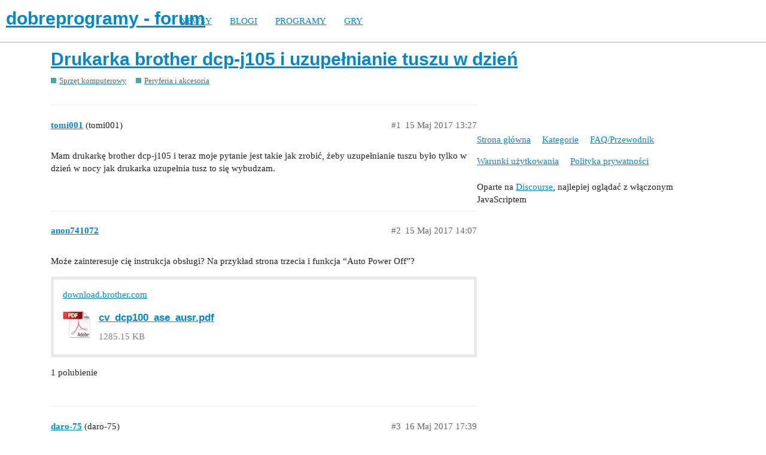

--- FILE ---
content_type: text/html; charset=utf-8
request_url: https://forum.dobreprogramy.pl/t/drukarka-brother-dcp-j105-i-uzupelnianie-tuszu-w-dzien/527569
body_size: 4327
content:
<!DOCTYPE html>
<html lang="pl-PL">
  <head>
    <meta charset="utf-8">
    <title>Drukarka brother dcp-j105 i uzupełnianie tuszu w dzień - Peryferia i akcesoria - dobreprogramy - forum</title>
    <meta name="description" content="Mam drukarkę brother dcp-j105 i teraz moje pytanie jest takie jak zrobić, żeby uzupełnianie tuszu było tylko w dzień w nocy jak drukarka uzupełnia tusz to się wybudzam.">
    <meta name="generator" content="Discourse 2.9.0.beta9 - https://github.com/discourse/discourse version 415535d577057676e46a5e4ec90a3ea3ec2bd27a">
<link rel="icon" type="image/png" href="https://forum.dobreprogramy.pl/uploads/default/optimized/3X/6/2/622c6d55469d37b29c43061ef104a7de549c1af9_2_32x32.ico">
<link rel="apple-touch-icon" type="image/png" href="https://forum.dobreprogramy.pl/uploads/default/optimized/3X/c/6/c68c5a0c534a035071b296ce94f9b0d1df82807d_2_180x180.png">
<meta name="theme-color" content="#ffffff">
<meta name="viewport" content="width=device-width, initial-scale=1.0, minimum-scale=1.0, user-scalable=yes, viewport-fit=cover">
<link rel="canonical" href="https://forum.dobreprogramy.pl/t/drukarka-brother-dcp-j105-i-uzupelnianie-tuszu-w-dzien/527569" />
<script type="application/ld+json">{"@context":"http://schema.org","@type":"WebSite","url":"https://forum.dobreprogramy.pl","potentialAction":{"@type":"SearchAction","target":"https://forum.dobreprogramy.pl/search?q={search_term_string}","query-input":"required name=search_term_string"}}</script>
<link rel="search" type="application/opensearchdescription+xml" href="https://forum.dobreprogramy.pl/opensearch.xml" title="dobreprogramy - forum Search">

    <link href="/stylesheets/color_definitions_podstawa__39_abfeb62537eceaa01838b0c303c89af6b337e3e9.css?__ws=forum.dobreprogramy.pl" media="all" rel="stylesheet" class="light-scheme"/><link href="/stylesheets/color_definitions_ciemny_36_39_f6b58b50b4f0f5383c87e33a8dcef6ed539185e7.css?__ws=forum.dobreprogramy.pl" media="(prefers-color-scheme: dark)" rel="stylesheet" class="dark-scheme"/>

  <link href="/stylesheets/desktop_bba84c5e9bfabc5618c660b00e083e1a963bb741.css?__ws=forum.dobreprogramy.pl" media="all" rel="stylesheet" data-target="desktop"  />



  <link href="/stylesheets/discourse-adplugin-dp_bba84c5e9bfabc5618c660b00e083e1a963bb741.css?__ws=forum.dobreprogramy.pl" media="all" rel="stylesheet" data-target="discourse-adplugin-dp"  />
  <link href="/stylesheets/discourse-canned-replies_bba84c5e9bfabc5618c660b00e083e1a963bb741.css?__ws=forum.dobreprogramy.pl" media="all" rel="stylesheet" data-target="discourse-canned-replies"  />
  <link href="/stylesheets/discourse-details_bba84c5e9bfabc5618c660b00e083e1a963bb741.css?__ws=forum.dobreprogramy.pl" media="all" rel="stylesheet" data-target="discourse-details"  />
  <link href="/stylesheets/discourse-local-dates_bba84c5e9bfabc5618c660b00e083e1a963bb741.css?__ws=forum.dobreprogramy.pl" media="all" rel="stylesheet" data-target="discourse-local-dates"  />
  <link href="/stylesheets/discourse-narrative-bot_bba84c5e9bfabc5618c660b00e083e1a963bb741.css?__ws=forum.dobreprogramy.pl" media="all" rel="stylesheet" data-target="discourse-narrative-bot"  />
  <link href="/stylesheets/discourse-presence_bba84c5e9bfabc5618c660b00e083e1a963bb741.css?__ws=forum.dobreprogramy.pl" media="all" rel="stylesheet" data-target="discourse-presence"  />
  <link href="/stylesheets/discourse-question-answer_bba84c5e9bfabc5618c660b00e083e1a963bb741.css?__ws=forum.dobreprogramy.pl" media="all" rel="stylesheet" data-target="discourse-question-answer"  />
  <link href="/stylesheets/discourse-quick-messages_bba84c5e9bfabc5618c660b00e083e1a963bb741.css?__ws=forum.dobreprogramy.pl" media="all" rel="stylesheet" data-target="discourse-quick-messages"  />
  <link href="/stylesheets/discourse-solved_bba84c5e9bfabc5618c660b00e083e1a963bb741.css?__ws=forum.dobreprogramy.pl" media="all" rel="stylesheet" data-target="discourse-solved"  />
  <link href="/stylesheets/discourse-staff-notes_bba84c5e9bfabc5618c660b00e083e1a963bb741.css?__ws=forum.dobreprogramy.pl" media="all" rel="stylesheet" data-target="discourse-staff-notes"  />
  <link href="/stylesheets/discourse-voting_bba84c5e9bfabc5618c660b00e083e1a963bb741.css?__ws=forum.dobreprogramy.pl" media="all" rel="stylesheet" data-target="discourse-voting"  />
  <link href="/stylesheets/discourse-whos-online_bba84c5e9bfabc5618c660b00e083e1a963bb741.css?__ws=forum.dobreprogramy.pl" media="all" rel="stylesheet" data-target="discourse-whos-online"  />
  <link href="/stylesheets/lazy-yt_bba84c5e9bfabc5618c660b00e083e1a963bb741.css?__ws=forum.dobreprogramy.pl" media="all" rel="stylesheet" data-target="lazy-yt"  />
  <link href="/stylesheets/poll_bba84c5e9bfabc5618c660b00e083e1a963bb741.css?__ws=forum.dobreprogramy.pl" media="all" rel="stylesheet" data-target="poll"  />
  <link href="/stylesheets/retort_bba84c5e9bfabc5618c660b00e083e1a963bb741.css?__ws=forum.dobreprogramy.pl" media="all" rel="stylesheet" data-target="retort"  />
  <link href="/stylesheets/discourse-question-answer_desktop_bba84c5e9bfabc5618c660b00e083e1a963bb741.css?__ws=forum.dobreprogramy.pl" media="all" rel="stylesheet" data-target="discourse-question-answer_desktop"  />
  <link href="/stylesheets/discourse-voting_desktop_bba84c5e9bfabc5618c660b00e083e1a963bb741.css?__ws=forum.dobreprogramy.pl" media="all" rel="stylesheet" data-target="discourse-voting_desktop"  />
  <link href="/stylesheets/poll_desktop_bba84c5e9bfabc5618c660b00e083e1a963bb741.css?__ws=forum.dobreprogramy.pl" media="all" rel="stylesheet" data-target="poll_desktop"  />

  <link href="/stylesheets/desktop_theme_44_1e6e7b6a82c8a1c6fa59ad81ecdad6c90e9da22d.css?__ws=forum.dobreprogramy.pl" media="all" rel="stylesheet" data-target="desktop_theme" data-theme-id="44" data-theme-name="navigation-menu"/>
<link href="/stylesheets/desktop_theme_42_489edb94827f397a22a78ce814dc33296722c352.css?__ws=forum.dobreprogramy.pl" media="all" rel="stylesheet" data-target="desktop_theme" data-theme-id="42" data-theme-name="plugin-fixes"/>
<link href="/stylesheets/desktop_theme_41_1fa2eba456e601165f62f6b79ee2b3e5738b9f74.css?__ws=forum.dobreprogramy.pl" media="all" rel="stylesheet" data-target="desktop_theme" data-theme-id="41" data-theme-name="wp-integration"/>
<link href="/stylesheets/desktop_theme_39_e5c88d1eb952d24b22115d666ccc016fc6f5c421.css?__ws=forum.dobreprogramy.pl" media="all" rel="stylesheet" data-target="desktop_theme" data-theme-id="39" data-theme-name="dobreprogramy"/>

    <meta name="google-site-verification" content="ARNqjD_2rh-75t4IN9LKSJrHeA4sIOhmAqXX6rnsYJM">

<script async="" crossorigin="" nomodule="" src="https://std.wpcdn.pl/wpjslib/wpjslib-lite.js" id="wpjslib"></script>
<script async="" crossorigin="" type="module" src="https://std.wpcdn.pl/wpjslib6/wpjslib-lite.js" id="wpjslib6"></script>

<script defer="" src="/theme-javascripts/ae708cbc1be10cd5cf18b14ffb14a68b0200e799.js?__ws=forum.dobreprogramy.pl" data-theme-id="41"></script>
<script defer="" src="/theme-javascripts/7cc7cf8d76bf830cbfbf89ac6fd769dc5d014f33.js?__ws=forum.dobreprogramy.pl" data-theme-id="41"></script>
    <meta id="data-ga-universal-analytics" data-tracking-code="UA-3114185-1" data-json="{&quot;cookieDomain&quot;:&quot;forum.dobreprogramy.pl&quot;}" data-auto-link-domains="">

  <link rel="preload" href="/assets/google-universal-analytics-v3-8cf0774bfa08ca761ca08a4bc372f0c17620d86591225f86d3e1bdb51c18a0b0.js" as="script">
<script defer src="/assets/google-universal-analytics-v3-8cf0774bfa08ca761ca08a4bc372f0c17620d86591225f86d3e1bdb51c18a0b0.js"></script>


        <link rel="alternate nofollow" type="application/rss+xml" title="Kanał RSS tematu &#39;Drukarka brother dcp-j105 i uzupełnianie tuszu w dzień&#39;" href="https://forum.dobreprogramy.pl/t/drukarka-brother-dcp-j105-i-uzupelnianie-tuszu-w-dzien/527569.rss" />
    <meta property="og:site_name" content="dobreprogramy - forum" />
<meta property="og:type" content="website" />
<meta name="twitter:card" content="summary" />
<meta name="twitter:image" content="https://forum.dobreprogramy.pl/uploads/default/original/3X/d/a/dae543397c3d5bd6f731412176c35838ace56921.png" />
<meta property="og:image" content="https://forum.dobreprogramy.pl/uploads/default/original/3X/d/a/dae543397c3d5bd6f731412176c35838ace56921.png" />
<meta property="og:url" content="https://forum.dobreprogramy.pl/t/drukarka-brother-dcp-j105-i-uzupelnianie-tuszu-w-dzien/527569" />
<meta name="twitter:url" content="https://forum.dobreprogramy.pl/t/drukarka-brother-dcp-j105-i-uzupelnianie-tuszu-w-dzien/527569" />
<meta property="og:title" content="Drukarka brother dcp-j105 i uzupełnianie tuszu w dzień" />
<meta name="twitter:title" content="Drukarka brother dcp-j105 i uzupełnianie tuszu w dzień" />
<meta property="og:description" content="Mam drukarkę brother dcp-j105 i teraz moje pytanie jest takie jak zrobić, żeby uzupełnianie tuszu było tylko w dzień w nocy jak drukarka uzupełnia tusz to się wybudzam." />
<meta name="twitter:description" content="Mam drukarkę brother dcp-j105 i teraz moje pytanie jest takie jak zrobić, żeby uzupełnianie tuszu było tylko w dzień w nocy jak drukarka uzupełnia tusz to się wybudzam." />
<meta name="twitter:label1" value="Czas odczytu" />
<meta name="twitter:data1" value="1 mins 🕑" />
<meta name="twitter:label2" value="Polubienia" />
<meta name="twitter:data2" value="1 ❤" />
<meta property="article:published_time" content="2017-05-15T13:27:25+00:00" />
<meta property="og:ignore_canonical" content="true" />


    <script type="application/ld+json">{"@context":"http://schema.org","@type":"QAPage","name":"Drukarka brother dcp-j105 i uzupełnianie tuszu w dzień","mainEntity":{"@type":"Question","name":"Drukarka brother dcp-j105 i uzupełnianie tuszu w dzień","text":"Mam drukarkę brother dcp-j105 i teraz moje pytanie jest takie jak zrobić, żeby uzupełnianie tuszu było tylko w dzień w nocy jak drukarka uzupełnia tusz to się wybudzam.","upvoteCount":0,"answerCount":0,"dateCreated":"2017-05-15T13:27:25.780Z","author":{"@type":"Person","name":"tomi001"}}}</script>
  </head>
  <body class="crawler">
    <script defer="" src="/theme-javascripts/b4fb8197a55a0b65bb0e90597caa5b37b8c12ec6.js?__ws=forum.dobreprogramy.pl" data-theme-id="41"></script>


<div id="crunchify-navbar" class="crunchify-container">
<span id="crunchify-top-links">
<ul class="nav-link-container">
   <li><a href="https://www.dobreprogramy.pl" class="nav-link">NEWSY</a></li>
   <li><a href="https://www.dobreprogramy.pl/blogi" class="nav-link">BLOGI</a></li>
   <li><a href="https://www.dobreprogramy.pl/programy,windows" class="nav-link">PROGRAMY</a></li>
   <li><a href="https://www.polygamia.pl" target="_blank" class="nav-link">GRY</a></li>
</ul></span>
</div><script defer="" src="/theme-javascripts/f94729ba8f7bb50d4341ca8f8d984449a2070304.js?__ws=forum.dobreprogramy.pl" data-theme-id="44"></script>
    <header>
  <a href="/">
    <h1>dobreprogramy - forum</h1>
  </a>
</header>

    <div id="main-outlet" class="wrap" role="main">
        <div id="topic-title">
    <h1>
      <a href="/t/drukarka-brother-dcp-j105-i-uzupelnianie-tuszu-w-dzien/527569">Drukarka brother dcp-j105 i uzupełnianie tuszu w dzień</a>
    </h1>

      <div class="topic-category" itemscope itemtype="http://schema.org/BreadcrumbList">
          <span itemprop="itemListElement" itemscope itemtype="http://schema.org/ListItem">
            <a href="https://forum.dobreprogramy.pl/c/sprzet/8" class="badge-wrapper bullet" itemprop="item">
              <span class='badge-category-bg' style='background-color: #45ADA8'></span>
              <span class='badge-category clear-badge'>
                <span class='category-name' itemprop='name'>Sprzęt komputerowy</span>
              </span>
            </a>
            <meta itemprop="position" content="1" />
          </span>
          <span itemprop="itemListElement" itemscope itemtype="http://schema.org/ListItem">
            <a href="https://forum.dobreprogramy.pl/c/sprzet/urzadzenia-peryferyjne/66" class="badge-wrapper bullet" itemprop="item">
              <span class='badge-category-bg' style='background-color: #45ADA8'></span>
              <span class='badge-category clear-badge'>
                <span class='category-name' itemprop='name'>Peryferia i akcesoria</span>
              </span>
            </a>
            <meta itemprop="position" content="2" />
          </span>
      </div>

  </div>

  


      <div id='post_1' itemscope itemtype='http://schema.org/DiscussionForumPosting' class='topic-body crawler-post'>
        <div class='crawler-post-meta'>
          <div itemprop='publisher' itemscope itemtype="http://schema.org/Organization">
            <meta itemprop='name' content='Wirtualna Polska Media SA'>
              <div itemprop='logo' itemscope itemtype="http://schema.org/ImageObject">
                <meta itemprop='url' content='https://techforum.wpcdn.pl/original/3X/3/f/3fc6217c7416b9e499c21933c6acf6323c708813.png'>
              </div>
          </div>
          <span class="creator" itemprop="author" itemscope itemtype="http://schema.org/Person">
            <a itemprop="url" href='https://forum.dobreprogramy.pl/u/tomi001'><span itemprop='name'>tomi001</span></a>
            (tomi001)
          </span>

          <link itemprop="mainEntityOfPage" href="https://forum.dobreprogramy.pl/t/drukarka-brother-dcp-j105-i-uzupelnianie-tuszu-w-dzien/527569">


          <span class="crawler-post-infos">
              <time itemprop='datePublished' datetime='2017-05-15T13:27:25Z' class='post-time'>
                15 Maj 2017 13:27
              </time>
              <meta itemprop='dateModified' content='2017-05-15T13:27:25Z'>
          <span itemprop='position'>#1</span>
          </span>
        </div>
        <div class='post' itemprop='articleBody'>
          <p>Mam drukarkę brother dcp-j105 i teraz moje pytanie jest takie jak zrobić, żeby uzupełnianie tuszu było tylko w dzień w nocy jak drukarka uzupełnia tusz to się wybudzam.</p>
        </div>

        <meta itemprop='headline' content='Drukarka brother dcp-j105 i uzupełnianie tuszu w dzień'>
          <meta itemprop='keywords' content=''>

        <div itemprop="interactionStatistic" itemscope itemtype="http://schema.org/InteractionCounter">
           <meta itemprop="interactionType" content="http://schema.org/LikeAction"/>
           <meta itemprop="userInteractionCount" content="0" />
           <span class='post-likes'></span>
         </div>

         <div itemprop="interactionStatistic" itemscope itemtype="http://schema.org/InteractionCounter">
            <meta itemprop="interactionType" content="http://schema.org/CommentAction"/>
            <meta itemprop="userInteractionCount" content="0" />
          </div>

      </div>
      <div id='post_2' itemscope itemtype='http://schema.org/DiscussionForumPosting' class='topic-body crawler-post'>
        <div class='crawler-post-meta'>
          <div itemprop='publisher' itemscope itemtype="http://schema.org/Organization">
            <meta itemprop='name' content='Wirtualna Polska Media SA'>
              <div itemprop='logo' itemscope itemtype="http://schema.org/ImageObject">
                <meta itemprop='url' content='https://techforum.wpcdn.pl/original/3X/3/f/3fc6217c7416b9e499c21933c6acf6323c708813.png'>
              </div>
          </div>
          <span class="creator" itemprop="author" itemscope itemtype="http://schema.org/Person">
            <a itemprop="url" href='https://forum.dobreprogramy.pl/u/anon741072'><span itemprop='name'>anon741072</span></a>
            
          </span>

          <link itemprop="mainEntityOfPage" href="https://forum.dobreprogramy.pl/t/drukarka-brother-dcp-j105-i-uzupelnianie-tuszu-w-dzien/527569">


          <span class="crawler-post-infos">
              <time itemprop='datePublished' datetime='2017-05-15T14:07:07Z' class='post-time'>
                15 Maj 2017 14:07
              </time>
              <meta itemprop='dateModified' content='2017-05-15T14:07:07Z'>
          <span itemprop='position'>#2</span>
          </span>
        </div>
        <div class='post' itemprop='articleBody'>
          <p>Może zainteresuje cię instrukcja obsługi? Na przykład strona trzecia i funkcja “Auto Power Off”?<br>
<aside class="onebox pdf">
  <header class="source">
      <a href="https://download.brother.com/welcome/doc003209/cv_dcp100_ase_ausr.pdf" target="_blank" rel="nofollow noopener">download.brother.com</a>
  </header>
  <article class="onebox-body">
    <a href="https://download.brother.com/welcome/doc003209/cv_dcp100_ase_ausr.pdf" target="_blank" rel="nofollow noopener"><span class="pdf-onebox-logo"></span></a>
<h3><a href="https://download.brother.com/welcome/doc003209/cv_dcp100_ase_ausr.pdf" target="_blank" rel="nofollow noopener">cv_dcp100_ase_ausr.pdf</a></h3>

<p class="filesize">1285.15 KB</p>

  </article>
  <div class="onebox-metadata">
    
    
  </div>
  <div style="clear: both"></div>
</aside>
</p>
        </div>

        <meta itemprop='headline' content='Drukarka brother dcp-j105 i uzupełnianie tuszu w dzień'>

        <div itemprop="interactionStatistic" itemscope itemtype="http://schema.org/InteractionCounter">
           <meta itemprop="interactionType" content="http://schema.org/LikeAction"/>
           <meta itemprop="userInteractionCount" content="1" />
           <span class='post-likes'>1 polubienie</span>
         </div>

         <div itemprop="interactionStatistic" itemscope itemtype="http://schema.org/InteractionCounter">
            <meta itemprop="interactionType" content="http://schema.org/CommentAction"/>
            <meta itemprop="userInteractionCount" content="0" />
          </div>

      </div>
      <div id='post_3' itemscope itemtype='http://schema.org/DiscussionForumPosting' class='topic-body crawler-post'>
        <div class='crawler-post-meta'>
          <div itemprop='publisher' itemscope itemtype="http://schema.org/Organization">
            <meta itemprop='name' content='Wirtualna Polska Media SA'>
              <div itemprop='logo' itemscope itemtype="http://schema.org/ImageObject">
                <meta itemprop='url' content='https://techforum.wpcdn.pl/original/3X/3/f/3fc6217c7416b9e499c21933c6acf6323c708813.png'>
              </div>
          </div>
          <span class="creator" itemprop="author" itemscope itemtype="http://schema.org/Person">
            <a itemprop="url" href='https://forum.dobreprogramy.pl/u/daro-75'><span itemprop='name'>daro-75</span></a>
            (daro-75)
          </span>

          <link itemprop="mainEntityOfPage" href="https://forum.dobreprogramy.pl/t/drukarka-brother-dcp-j105-i-uzupelnianie-tuszu-w-dzien/527569">


          <span class="crawler-post-infos">
              <time itemprop='datePublished' datetime='2017-05-16T17:39:56Z' class='post-time'>
                16 Maj 2017 17:39
              </time>
              <meta itemprop='dateModified' content='2017-05-16T17:39:56Z'>
          <span itemprop='position'>#3</span>
          </span>
        </div>
        <div class='post' itemprop='articleBody'>
          <p>instrukcja może być pomocna <img src="https://forum.dobreprogramy.pl/images/emoji/apple/slight_smile.png?v=5" title=":slight_smile:" class="emoji" alt=":slight_smile:"> ja też dopytałem w sferisie tam gdzie kupiłem, bo też miałem z tym problem <img src="https://forum.dobreprogramy.pl/images/emoji/apple/stuck_out_tongue.png?v=5" title=":stuck_out_tongue:" class="emoji" alt=":stuck_out_tongue:"></p>
        </div>

        <meta itemprop='headline' content='Drukarka brother dcp-j105 i uzupełnianie tuszu w dzień'>

        <div itemprop="interactionStatistic" itemscope itemtype="http://schema.org/InteractionCounter">
           <meta itemprop="interactionType" content="http://schema.org/LikeAction"/>
           <meta itemprop="userInteractionCount" content="0" />
           <span class='post-likes'></span>
         </div>

         <div itemprop="interactionStatistic" itemscope itemtype="http://schema.org/InteractionCounter">
            <meta itemprop="interactionType" content="http://schema.org/CommentAction"/>
            <meta itemprop="userInteractionCount" content="0" />
          </div>

      </div>
      <div id='post_4' itemscope itemtype='http://schema.org/DiscussionForumPosting' class='topic-body crawler-post'>
        <div class='crawler-post-meta'>
          <div itemprop='publisher' itemscope itemtype="http://schema.org/Organization">
            <meta itemprop='name' content='Wirtualna Polska Media SA'>
              <div itemprop='logo' itemscope itemtype="http://schema.org/ImageObject">
                <meta itemprop='url' content='https://techforum.wpcdn.pl/original/3X/3/f/3fc6217c7416b9e499c21933c6acf6323c708813.png'>
              </div>
          </div>
          <span class="creator" itemprop="author" itemscope itemtype="http://schema.org/Person">
            <a itemprop="url" href='https://forum.dobreprogramy.pl/u/tomi001'><span itemprop='name'>tomi001</span></a>
            (tomi001)
          </span>

          <link itemprop="mainEntityOfPage" href="https://forum.dobreprogramy.pl/t/drukarka-brother-dcp-j105-i-uzupelnianie-tuszu-w-dzien/527569">


          <span class="crawler-post-infos">
              <time itemprop='datePublished' datetime='2017-05-16T17:43:00Z' class='post-time'>
                16 Maj 2017 17:43
              </time>
              <meta itemprop='dateModified' content='2017-05-16T17:43:00Z'>
          <span itemprop='position'>#4</span>
          </span>
        </div>
        <div class='post' itemprop='articleBody'>
          <p>Już właśnie ta instrukcja mi pomogła, i ustawiłem na wył.</p>
        </div>

        <meta itemprop='headline' content='Drukarka brother dcp-j105 i uzupełnianie tuszu w dzień'>

        <div itemprop="interactionStatistic" itemscope itemtype="http://schema.org/InteractionCounter">
           <meta itemprop="interactionType" content="http://schema.org/LikeAction"/>
           <meta itemprop="userInteractionCount" content="0" />
           <span class='post-likes'></span>
         </div>

         <div itemprop="interactionStatistic" itemscope itemtype="http://schema.org/InteractionCounter">
            <meta itemprop="interactionType" content="http://schema.org/CommentAction"/>
            <meta itemprop="userInteractionCount" content="0" />
          </div>

      </div>






    </div>
    <footer class="container wrap">
  <nav class='crawler-nav'>
    <ul>
      <li itemscope itemtype='http://schema.org/SiteNavigationElement'>
        <span itemprop='name'>
          <a href='/' itemprop="url">Strona główna </a>
        </span>
      </li>
      <li itemscope itemtype='http://schema.org/SiteNavigationElement'>
        <span itemprop='name'>
          <a href='/categories' itemprop="url">Kategorie </a>
        </span>
      </li>
      <li itemscope itemtype='http://schema.org/SiteNavigationElement'>
        <span itemprop='name'>
          <a href='/guidelines' itemprop="url">FAQ/Przewodnik </a>
        </span>
      </li>
      <li itemscope itemtype='http://schema.org/SiteNavigationElement'>
        <span itemprop='name'>
          <a href='/tos' itemprop="url">Warunki użytkowania </a>
        </span>
      </li>
      <li itemscope itemtype='http://schema.org/SiteNavigationElement'>
        <span itemprop='name'>
          <a href='/privacy' itemprop="url">Polityka prywatności </a>
        </span>
      </li>
    </ul>
  </nav>
  <p class='powered-by-link'>Oparte na <a href="https://www.discourse.org">Discourse</a>, najlepiej oglądać z włączonym JavaScriptem</p>
</footer>

    
    
<script defer="" src="/theme-javascripts/94d5d6556f7aef47013bc89ac7eaf2a9eba55522.js?__ws=forum.dobreprogramy.pl" data-theme-id="43"></script>
  </body>
  
</html>
